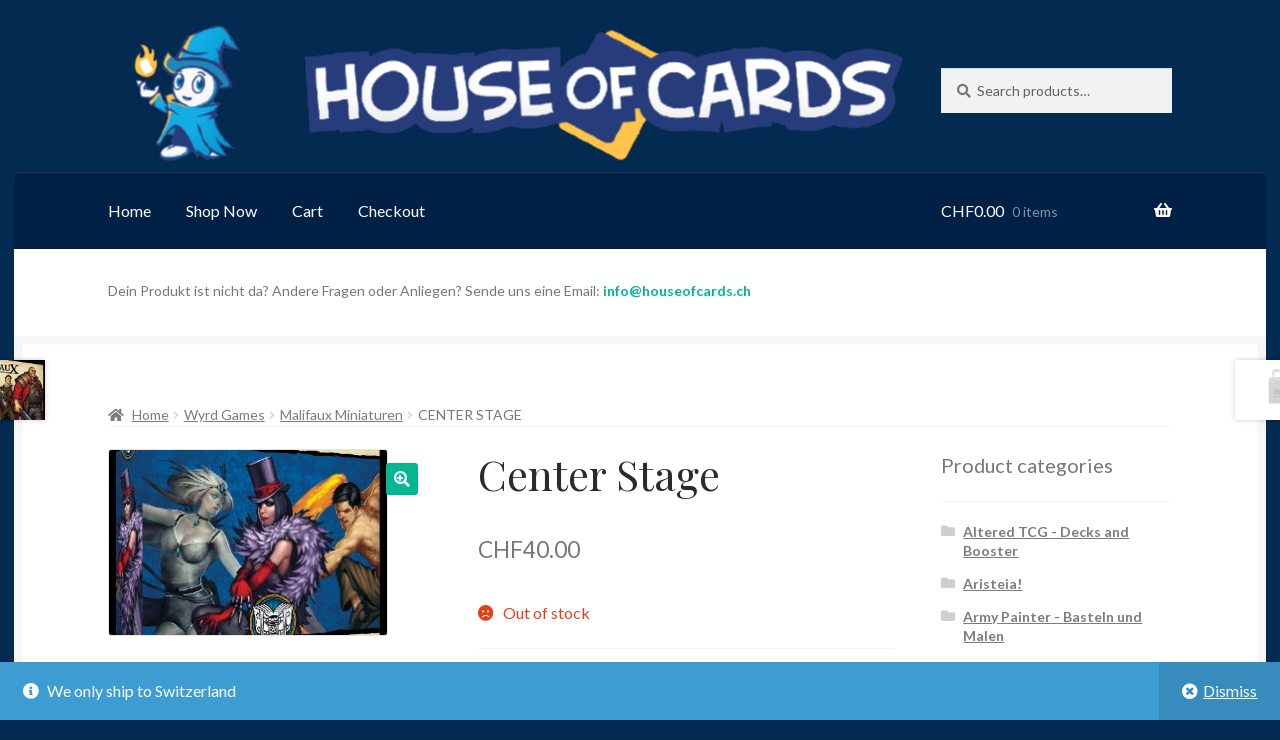

--- FILE ---
content_type: text/html; charset=UTF-8
request_url: https://shop.houseofcards.ch/product/center-stage/
body_size: 13190
content:
<!doctype html>
<html lang="en-US">
<head>
<meta charset="UTF-8">
<meta name="viewport" content="width=device-width, initial-scale=1, maximum-scale=2.0">
<link rel="profile" href="http://gmpg.org/xfn/11">
<link rel="pingback" href="https://shop.houseofcards.ch/xmlrpc.php">

<title>Center Stage</title>
<meta name='robots' content='max-image-preview:large' />
<link rel='dns-prefetch' href='//www.google.com' />
<link rel='dns-prefetch' href='//fonts.googleapis.com' />
<link rel='dns-prefetch' href='//s.w.org' />
<script>
window._wpemojiSettings = {"baseUrl":"https:\/\/s.w.org\/images\/core\/emoji\/14.0.0\/72x72\/","ext":".png","svgUrl":"https:\/\/s.w.org\/images\/core\/emoji\/14.0.0\/svg\/","svgExt":".svg","source":{"concatemoji":"https:\/\/shop.houseofcards.ch\/wp-includes\/js\/wp-emoji-release.min.js?ver=cb8b88d107773e761dfb68fc19c31e9a"}};
/*! This file is auto-generated */
!function(e,a,t){var n,r,o,i=a.createElement("canvas"),p=i.getContext&&i.getContext("2d");function s(e,t){var a=String.fromCharCode,e=(p.clearRect(0,0,i.width,i.height),p.fillText(a.apply(this,e),0,0),i.toDataURL());return p.clearRect(0,0,i.width,i.height),p.fillText(a.apply(this,t),0,0),e===i.toDataURL()}function c(e){var t=a.createElement("script");t.src=e,t.defer=t.type="text/javascript",a.getElementsByTagName("head")[0].appendChild(t)}for(o=Array("flag","emoji"),t.supports={everything:!0,everythingExceptFlag:!0},r=0;r<o.length;r++)t.supports[o[r]]=function(e){if(!p||!p.fillText)return!1;switch(p.textBaseline="top",p.font="600 32px Arial",e){case"flag":return s([127987,65039,8205,9895,65039],[127987,65039,8203,9895,65039])?!1:!s([55356,56826,55356,56819],[55356,56826,8203,55356,56819])&&!s([55356,57332,56128,56423,56128,56418,56128,56421,56128,56430,56128,56423,56128,56447],[55356,57332,8203,56128,56423,8203,56128,56418,8203,56128,56421,8203,56128,56430,8203,56128,56423,8203,56128,56447]);case"emoji":return!s([129777,127995,8205,129778,127999],[129777,127995,8203,129778,127999])}return!1}(o[r]),t.supports.everything=t.supports.everything&&t.supports[o[r]],"flag"!==o[r]&&(t.supports.everythingExceptFlag=t.supports.everythingExceptFlag&&t.supports[o[r]]);t.supports.everythingExceptFlag=t.supports.everythingExceptFlag&&!t.supports.flag,t.DOMReady=!1,t.readyCallback=function(){t.DOMReady=!0},t.supports.everything||(n=function(){t.readyCallback()},a.addEventListener?(a.addEventListener("DOMContentLoaded",n,!1),e.addEventListener("load",n,!1)):(e.attachEvent("onload",n),a.attachEvent("onreadystatechange",function(){"complete"===a.readyState&&t.readyCallback()})),(e=t.source||{}).concatemoji?c(e.concatemoji):e.wpemoji&&e.twemoji&&(c(e.twemoji),c(e.wpemoji)))}(window,document,window._wpemojiSettings);
</script>
<style>
img.wp-smiley,
img.emoji {
	display: inline !important;
	border: none !important;
	box-shadow: none !important;
	height: 1em !important;
	width: 1em !important;
	margin: 0 0.07em !important;
	vertical-align: -0.1em !important;
	background: none !important;
	padding: 0 !important;
}
</style>
	<link rel='stylesheet' id='wp-block-library-css'  href='https://shop.houseofcards.ch/wp-includes/css/dist/block-library/style.min.css?ver=cb8b88d107773e761dfb68fc19c31e9a' media='all' />
<style id='wp-block-library-theme-inline-css'>
.wp-block-audio figcaption{color:#555;font-size:13px;text-align:center}.is-dark-theme .wp-block-audio figcaption{color:hsla(0,0%,100%,.65)}.wp-block-code{border:1px solid #ccc;border-radius:4px;font-family:Menlo,Consolas,monaco,monospace;padding:.8em 1em}.wp-block-embed figcaption{color:#555;font-size:13px;text-align:center}.is-dark-theme .wp-block-embed figcaption{color:hsla(0,0%,100%,.65)}.blocks-gallery-caption{color:#555;font-size:13px;text-align:center}.is-dark-theme .blocks-gallery-caption{color:hsla(0,0%,100%,.65)}.wp-block-image figcaption{color:#555;font-size:13px;text-align:center}.is-dark-theme .wp-block-image figcaption{color:hsla(0,0%,100%,.65)}.wp-block-pullquote{border-top:4px solid;border-bottom:4px solid;margin-bottom:1.75em;color:currentColor}.wp-block-pullquote__citation,.wp-block-pullquote cite,.wp-block-pullquote footer{color:currentColor;text-transform:uppercase;font-size:.8125em;font-style:normal}.wp-block-quote{border-left:.25em solid;margin:0 0 1.75em;padding-left:1em}.wp-block-quote cite,.wp-block-quote footer{color:currentColor;font-size:.8125em;position:relative;font-style:normal}.wp-block-quote.has-text-align-right{border-left:none;border-right:.25em solid;padding-left:0;padding-right:1em}.wp-block-quote.has-text-align-center{border:none;padding-left:0}.wp-block-quote.is-large,.wp-block-quote.is-style-large,.wp-block-quote.is-style-plain{border:none}.wp-block-search .wp-block-search__label{font-weight:700}:where(.wp-block-group.has-background){padding:1.25em 2.375em}.wp-block-separator.has-css-opacity{opacity:.4}.wp-block-separator{border:none;border-bottom:2px solid;margin-left:auto;margin-right:auto}.wp-block-separator.has-alpha-channel-opacity{opacity:1}.wp-block-separator:not(.is-style-wide):not(.is-style-dots){width:100px}.wp-block-separator.has-background:not(.is-style-dots){border-bottom:none;height:1px}.wp-block-separator.has-background:not(.is-style-wide):not(.is-style-dots){height:2px}.wp-block-table thead{border-bottom:3px solid}.wp-block-table tfoot{border-top:3px solid}.wp-block-table td,.wp-block-table th{padding:.5em;border:1px solid;word-break:normal}.wp-block-table figcaption{color:#555;font-size:13px;text-align:center}.is-dark-theme .wp-block-table figcaption{color:hsla(0,0%,100%,.65)}.wp-block-video figcaption{color:#555;font-size:13px;text-align:center}.is-dark-theme .wp-block-video figcaption{color:hsla(0,0%,100%,.65)}.wp-block-template-part.has-background{padding:1.25em 2.375em;margin-top:0;margin-bottom:0}
</style>
<link rel='stylesheet' id='wc-blocks-vendors-style-css'  href='https://shop.houseofcards.ch/wp-content/plugins/woocommerce/packages/woocommerce-blocks/build/wc-blocks-vendors-style.css?ver=6.9.0' media='all' />
<link rel='stylesheet' id='wc-blocks-style-css'  href='https://shop.houseofcards.ch/wp-content/plugins/woocommerce/packages/woocommerce-blocks/build/wc-blocks-style.css?ver=6.9.0' media='all' />
<link rel='stylesheet' id='storefront-gutenberg-blocks-css'  href='https://shop.houseofcards.ch/wp-content/themes/storefront/assets/css/base/gutenberg-blocks.css?ver=2.5.6' media='all' />
<style id='storefront-gutenberg-blocks-inline-css'>

				.wp-block-button__link:not(.has-text-color) {
					color: #ffffff;
				}

				.wp-block-button__link:not(.has-text-color):hover,
				.wp-block-button__link:not(.has-text-color):focus,
				.wp-block-button__link:not(.has-text-color):active {
					color: #ffffff;
				}

				.wp-block-button__link:not(.has-background) {
					background-color: #01b793;
				}

				.wp-block-button__link:not(.has-background):hover,
				.wp-block-button__link:not(.has-background):focus,
				.wp-block-button__link:not(.has-background):active {
					border-color: #009e7a;
					background-color: #009e7a;
				}

				.wp-block-quote footer,
				.wp-block-quote cite,
				.wp-block-quote__citation {
					color: #777777;
				}

				.wp-block-pullquote cite,
				.wp-block-pullquote footer,
				.wp-block-pullquote__citation {
					color: #777777;
				}

				.wp-block-image figcaption {
					color: #777777;
				}

				.wp-block-separator.is-style-dots::before {
					color: #2b2b2b;
				}

				.wp-block-file a.wp-block-file__button {
					color: #ffffff;
					background-color: #01b793;
					border-color: #01b793;
				}

				.wp-block-file a.wp-block-file__button:hover,
				.wp-block-file a.wp-block-file__button:focus,
				.wp-block-file a.wp-block-file__button:active {
					color: #ffffff;
					background-color: #009e7a;
				}

				.wp-block-code,
				.wp-block-preformatted pre {
					color: #777777;
				}

				.wp-block-table:not( .has-background ):not( .is-style-stripes ) tbody tr:nth-child(2n) td {
					background-color: #01284e;
				}

				.wp-block-cover .wp-block-cover__inner-container h1,
				.wp-block-cover .wp-block-cover__inner-container h2,
				.wp-block-cover .wp-block-cover__inner-container h3,
				.wp-block-cover .wp-block-cover__inner-container h4,
				.wp-block-cover .wp-block-cover__inner-container h5,
				.wp-block-cover .wp-block-cover__inner-container h6 {
					color: #000000;
				}
			
</style>
<style id='global-styles-inline-css'>
body{--wp--preset--color--black: #000000;--wp--preset--color--cyan-bluish-gray: #abb8c3;--wp--preset--color--white: #ffffff;--wp--preset--color--pale-pink: #f78da7;--wp--preset--color--vivid-red: #cf2e2e;--wp--preset--color--luminous-vivid-orange: #ff6900;--wp--preset--color--luminous-vivid-amber: #fcb900;--wp--preset--color--light-green-cyan: #7bdcb5;--wp--preset--color--vivid-green-cyan: #00d084;--wp--preset--color--pale-cyan-blue: #8ed1fc;--wp--preset--color--vivid-cyan-blue: #0693e3;--wp--preset--color--vivid-purple: #9b51e0;--wp--preset--gradient--vivid-cyan-blue-to-vivid-purple: linear-gradient(135deg,rgba(6,147,227,1) 0%,rgb(155,81,224) 100%);--wp--preset--gradient--light-green-cyan-to-vivid-green-cyan: linear-gradient(135deg,rgb(122,220,180) 0%,rgb(0,208,130) 100%);--wp--preset--gradient--luminous-vivid-amber-to-luminous-vivid-orange: linear-gradient(135deg,rgba(252,185,0,1) 0%,rgba(255,105,0,1) 100%);--wp--preset--gradient--luminous-vivid-orange-to-vivid-red: linear-gradient(135deg,rgba(255,105,0,1) 0%,rgb(207,46,46) 100%);--wp--preset--gradient--very-light-gray-to-cyan-bluish-gray: linear-gradient(135deg,rgb(238,238,238) 0%,rgb(169,184,195) 100%);--wp--preset--gradient--cool-to-warm-spectrum: linear-gradient(135deg,rgb(74,234,220) 0%,rgb(151,120,209) 20%,rgb(207,42,186) 40%,rgb(238,44,130) 60%,rgb(251,105,98) 80%,rgb(254,248,76) 100%);--wp--preset--gradient--blush-light-purple: linear-gradient(135deg,rgb(255,206,236) 0%,rgb(152,150,240) 100%);--wp--preset--gradient--blush-bordeaux: linear-gradient(135deg,rgb(254,205,165) 0%,rgb(254,45,45) 50%,rgb(107,0,62) 100%);--wp--preset--gradient--luminous-dusk: linear-gradient(135deg,rgb(255,203,112) 0%,rgb(199,81,192) 50%,rgb(65,88,208) 100%);--wp--preset--gradient--pale-ocean: linear-gradient(135deg,rgb(255,245,203) 0%,rgb(182,227,212) 50%,rgb(51,167,181) 100%);--wp--preset--gradient--electric-grass: linear-gradient(135deg,rgb(202,248,128) 0%,rgb(113,206,126) 100%);--wp--preset--gradient--midnight: linear-gradient(135deg,rgb(2,3,129) 0%,rgb(40,116,252) 100%);--wp--preset--duotone--dark-grayscale: url('#wp-duotone-dark-grayscale');--wp--preset--duotone--grayscale: url('#wp-duotone-grayscale');--wp--preset--duotone--purple-yellow: url('#wp-duotone-purple-yellow');--wp--preset--duotone--blue-red: url('#wp-duotone-blue-red');--wp--preset--duotone--midnight: url('#wp-duotone-midnight');--wp--preset--duotone--magenta-yellow: url('#wp-duotone-magenta-yellow');--wp--preset--duotone--purple-green: url('#wp-duotone-purple-green');--wp--preset--duotone--blue-orange: url('#wp-duotone-blue-orange');--wp--preset--font-size--small: 14px;--wp--preset--font-size--medium: 23px;--wp--preset--font-size--large: 26px;--wp--preset--font-size--x-large: 42px;--wp--preset--font-size--normal: 16px;--wp--preset--font-size--huge: 37px;}.has-black-color{color: var(--wp--preset--color--black) !important;}.has-cyan-bluish-gray-color{color: var(--wp--preset--color--cyan-bluish-gray) !important;}.has-white-color{color: var(--wp--preset--color--white) !important;}.has-pale-pink-color{color: var(--wp--preset--color--pale-pink) !important;}.has-vivid-red-color{color: var(--wp--preset--color--vivid-red) !important;}.has-luminous-vivid-orange-color{color: var(--wp--preset--color--luminous-vivid-orange) !important;}.has-luminous-vivid-amber-color{color: var(--wp--preset--color--luminous-vivid-amber) !important;}.has-light-green-cyan-color{color: var(--wp--preset--color--light-green-cyan) !important;}.has-vivid-green-cyan-color{color: var(--wp--preset--color--vivid-green-cyan) !important;}.has-pale-cyan-blue-color{color: var(--wp--preset--color--pale-cyan-blue) !important;}.has-vivid-cyan-blue-color{color: var(--wp--preset--color--vivid-cyan-blue) !important;}.has-vivid-purple-color{color: var(--wp--preset--color--vivid-purple) !important;}.has-black-background-color{background-color: var(--wp--preset--color--black) !important;}.has-cyan-bluish-gray-background-color{background-color: var(--wp--preset--color--cyan-bluish-gray) !important;}.has-white-background-color{background-color: var(--wp--preset--color--white) !important;}.has-pale-pink-background-color{background-color: var(--wp--preset--color--pale-pink) !important;}.has-vivid-red-background-color{background-color: var(--wp--preset--color--vivid-red) !important;}.has-luminous-vivid-orange-background-color{background-color: var(--wp--preset--color--luminous-vivid-orange) !important;}.has-luminous-vivid-amber-background-color{background-color: var(--wp--preset--color--luminous-vivid-amber) !important;}.has-light-green-cyan-background-color{background-color: var(--wp--preset--color--light-green-cyan) !important;}.has-vivid-green-cyan-background-color{background-color: var(--wp--preset--color--vivid-green-cyan) !important;}.has-pale-cyan-blue-background-color{background-color: var(--wp--preset--color--pale-cyan-blue) !important;}.has-vivid-cyan-blue-background-color{background-color: var(--wp--preset--color--vivid-cyan-blue) !important;}.has-vivid-purple-background-color{background-color: var(--wp--preset--color--vivid-purple) !important;}.has-black-border-color{border-color: var(--wp--preset--color--black) !important;}.has-cyan-bluish-gray-border-color{border-color: var(--wp--preset--color--cyan-bluish-gray) !important;}.has-white-border-color{border-color: var(--wp--preset--color--white) !important;}.has-pale-pink-border-color{border-color: var(--wp--preset--color--pale-pink) !important;}.has-vivid-red-border-color{border-color: var(--wp--preset--color--vivid-red) !important;}.has-luminous-vivid-orange-border-color{border-color: var(--wp--preset--color--luminous-vivid-orange) !important;}.has-luminous-vivid-amber-border-color{border-color: var(--wp--preset--color--luminous-vivid-amber) !important;}.has-light-green-cyan-border-color{border-color: var(--wp--preset--color--light-green-cyan) !important;}.has-vivid-green-cyan-border-color{border-color: var(--wp--preset--color--vivid-green-cyan) !important;}.has-pale-cyan-blue-border-color{border-color: var(--wp--preset--color--pale-cyan-blue) !important;}.has-vivid-cyan-blue-border-color{border-color: var(--wp--preset--color--vivid-cyan-blue) !important;}.has-vivid-purple-border-color{border-color: var(--wp--preset--color--vivid-purple) !important;}.has-vivid-cyan-blue-to-vivid-purple-gradient-background{background: var(--wp--preset--gradient--vivid-cyan-blue-to-vivid-purple) !important;}.has-light-green-cyan-to-vivid-green-cyan-gradient-background{background: var(--wp--preset--gradient--light-green-cyan-to-vivid-green-cyan) !important;}.has-luminous-vivid-amber-to-luminous-vivid-orange-gradient-background{background: var(--wp--preset--gradient--luminous-vivid-amber-to-luminous-vivid-orange) !important;}.has-luminous-vivid-orange-to-vivid-red-gradient-background{background: var(--wp--preset--gradient--luminous-vivid-orange-to-vivid-red) !important;}.has-very-light-gray-to-cyan-bluish-gray-gradient-background{background: var(--wp--preset--gradient--very-light-gray-to-cyan-bluish-gray) !important;}.has-cool-to-warm-spectrum-gradient-background{background: var(--wp--preset--gradient--cool-to-warm-spectrum) !important;}.has-blush-light-purple-gradient-background{background: var(--wp--preset--gradient--blush-light-purple) !important;}.has-blush-bordeaux-gradient-background{background: var(--wp--preset--gradient--blush-bordeaux) !important;}.has-luminous-dusk-gradient-background{background: var(--wp--preset--gradient--luminous-dusk) !important;}.has-pale-ocean-gradient-background{background: var(--wp--preset--gradient--pale-ocean) !important;}.has-electric-grass-gradient-background{background: var(--wp--preset--gradient--electric-grass) !important;}.has-midnight-gradient-background{background: var(--wp--preset--gradient--midnight) !important;}.has-small-font-size{font-size: var(--wp--preset--font-size--small) !important;}.has-medium-font-size{font-size: var(--wp--preset--font-size--medium) !important;}.has-large-font-size{font-size: var(--wp--preset--font-size--large) !important;}.has-x-large-font-size{font-size: var(--wp--preset--font-size--x-large) !important;}
</style>
<link rel='stylesheet' id='photoswipe-css'  href='https://shop.houseofcards.ch/wp-content/plugins/woocommerce/assets/css/photoswipe/photoswipe.min.css?ver=6.3.1' media='all' />
<link rel='stylesheet' id='photoswipe-default-skin-css'  href='https://shop.houseofcards.ch/wp-content/plugins/woocommerce/assets/css/photoswipe/default-skin/default-skin.min.css?ver=6.3.1' media='all' />
<style id='woocommerce-inline-inline-css'>
.woocommerce form .form-row .required { visibility: visible; }
</style>
<link rel='stylesheet' id='storefront-style-css'  href='https://shop.houseofcards.ch/wp-content/themes/storefront/style.css?ver=cb8b88d107773e761dfb68fc19c31e9a' media='all' />
<style id='storefront-style-inline-css'>

			.main-navigation ul li a,
			.site-title a,
			ul.menu li a,
			.site-branding h1 a,
			button.menu-toggle,
			button.menu-toggle:hover,
			.handheld-navigation .dropdown-toggle {
				color: #ffffff;
			}

			button.menu-toggle,
			button.menu-toggle:hover {
				border-color: #ffffff;
			}

			.main-navigation ul li a:hover,
			.main-navigation ul li:hover > a,
			.site-title a:hover,
			.site-header ul.menu li.current-menu-item > a {
				color: #ffffff;
			}

			table:not( .has-background ) th {
				background-color: #002349;
			}

			table:not( .has-background ) tbody td {
				background-color: #01284e;
			}

			table:not( .has-background ) tbody tr:nth-child(2n) td,
			fieldset,
			fieldset legend {
				background-color: #00264c;
			}

			.site-header,
			.secondary-navigation ul ul,
			.main-navigation ul.menu > li.menu-item-has-children:after,
			.secondary-navigation ul.menu ul,
			.storefront-handheld-footer-bar,
			.storefront-handheld-footer-bar ul li > a,
			.storefront-handheld-footer-bar ul li.search .site-search,
			button.menu-toggle,
			button.menu-toggle:hover {
				background-color: #032a50;
			}

			p.site-description,
			.site-header,
			.storefront-handheld-footer-bar {
				color: #ffffff;
			}

			button.menu-toggle:after,
			button.menu-toggle:before,
			button.menu-toggle span:before {
				background-color: #ffffff;
			}

			h1, h2, h3, h4, h5, h6, .wc-block-grid__product-title {
				color: #2b2b2b;
			}

			.widget h1 {
				border-bottom-color: #2b2b2b;
			}

			body,
			.secondary-navigation a {
				color: #777777;
			}

			.widget-area .widget a,
			.hentry .entry-header .posted-on a,
			.hentry .entry-header .post-author a,
			.hentry .entry-header .post-comments a,
			.hentry .entry-header .byline a {
				color: #7c7c7c;
			}

			a {
				color: #01b793;
			}

			a:focus,
			button:focus,
			.button.alt:focus,
			input:focus,
			textarea:focus,
			input[type="button"]:focus,
			input[type="reset"]:focus,
			input[type="submit"]:focus,
			input[type="email"]:focus,
			input[type="tel"]:focus,
			input[type="url"]:focus,
			input[type="password"]:focus,
			input[type="search"]:focus {
				outline-color: #01b793;
			}

			button, input[type="button"], input[type="reset"], input[type="submit"], .button, .widget a.button {
				background-color: #01b793;
				border-color: #01b793;
				color: #ffffff;
			}

			button:hover, input[type="button"]:hover, input[type="reset"]:hover, input[type="submit"]:hover, .button:hover, .widget a.button:hover {
				background-color: #009e7a;
				border-color: #009e7a;
				color: #ffffff;
			}

			button.alt, input[type="button"].alt, input[type="reset"].alt, input[type="submit"].alt, .button.alt, .widget-area .widget a.button.alt {
				background-color: #01a076;
				border-color: #01a076;
				color: #ffffff;
			}

			button.alt:hover, input[type="button"].alt:hover, input[type="reset"].alt:hover, input[type="submit"].alt:hover, .button.alt:hover, .widget-area .widget a.button.alt:hover {
				background-color: #00875d;
				border-color: #00875d;
				color: #ffffff;
			}

			.pagination .page-numbers li .page-numbers.current {
				background-color: #001137;
				color: #6d6d6d;
			}

			#comments .comment-list .comment-content .comment-text {
				background-color: #002349;
			}

			.site-footer {
				background-color: #032a50;
				color: #777777;
			}

			.site-footer a:not(.button):not(.components-button) {
				color: #111111;
			}

			.site-footer .storefront-handheld-footer-bar a:not(.button):not(.components-button) {
				color: #ffffff;
			}

			.site-footer h1, .site-footer h2, .site-footer h3, .site-footer h4, .site-footer h5, .site-footer h6, .site-footer .widget .widget-title, .site-footer .widget .widgettitle {
				color: #2b2b2b;
			}

			.page-template-template-homepage.has-post-thumbnail .type-page.has-post-thumbnail .entry-title {
				color: #000000;
			}

			.page-template-template-homepage.has-post-thumbnail .type-page.has-post-thumbnail .entry-content {
				color: #000000;
			}

			@media screen and ( min-width: 768px ) {
				.secondary-navigation ul.menu a:hover {
					color: #ffffff;
				}

				.secondary-navigation ul.menu a {
					color: #ffffff;
				}

				.main-navigation ul.menu ul.sub-menu,
				.main-navigation ul.nav-menu ul.children {
					background-color: #001b41;
				}

				.site-header {
					border-bottom-color: #001b41;
				}
			}
</style>
<link rel='stylesheet' id='storefront-icons-css'  href='https://shop.houseofcards.ch/wp-content/themes/storefront/assets/css/base/icons.css?ver=2.5.6' media='all' />
<link rel='stylesheet' id='storefront-fonts-css'  href='https://fonts.googleapis.com/css?family=Source+Sans+Pro:400,300,300italic,400italic,600,700,900&#038;subset=latin%2Clatin-ext' media='all' />
<link rel='stylesheet' id='storefront-woocommerce-style-css'  href='https://shop.houseofcards.ch/wp-content/themes/storefront/assets/css/woocommerce/woocommerce.css?ver=2.5.6' media='all' />
<style id='storefront-woocommerce-style-inline-css'>

			a.cart-contents,
			.site-header-cart .widget_shopping_cart a {
				color: #ffffff;
			}

			a.cart-contents:hover,
			.site-header-cart .widget_shopping_cart a:hover,
			.site-header-cart:hover > li > a {
				color: #ffffff;
			}

			table.cart td.product-remove,
			table.cart td.actions {
				border-top-color: #032a50;
			}

			.storefront-handheld-footer-bar ul li.cart .count {
				background-color: #ffffff;
				color: #032a50;
				border-color: #032a50;
			}

			.woocommerce-tabs ul.tabs li.active a,
			ul.products li.product .price,
			.onsale,
			.wc-block-grid__product-onsale,
			.widget_search form:before,
			.widget_product_search form:before {
				color: #777777;
			}

			.woocommerce-breadcrumb a,
			a.woocommerce-review-link,
			.product_meta a {
				color: #7c7c7c;
			}

			.wc-block-grid__product-onsale,
			.onsale {
				border-color: #777777;
			}

			.star-rating span:before,
			.quantity .plus, .quantity .minus,
			p.stars a:hover:after,
			p.stars a:after,
			.star-rating span:before,
			#payment .payment_methods li input[type=radio]:first-child:checked+label:before {
				color: #01b793;
			}

			.widget_price_filter .ui-slider .ui-slider-range,
			.widget_price_filter .ui-slider .ui-slider-handle {
				background-color: #01b793;
			}

			.order_details {
				background-color: #002349;
			}

			.order_details > li {
				border-bottom: 1px dotted #000e34;
			}

			.order_details:before,
			.order_details:after {
				background: -webkit-linear-gradient(transparent 0,transparent 0),-webkit-linear-gradient(135deg,#002349 33.33%,transparent 33.33%),-webkit-linear-gradient(45deg,#002349 33.33%,transparent 33.33%)
			}

			#order_review {
				background-color: #032a50;
			}

			#payment .payment_methods > li .payment_box,
			#payment .place-order {
				background-color: #00254b;
			}

			#payment .payment_methods > li:not(.woocommerce-notice) {
				background-color: #002046;
			}

			#payment .payment_methods > li:not(.woocommerce-notice):hover {
				background-color: #001b41;
			}

			.woocommerce-pagination .page-numbers li .page-numbers.current {
				background-color: #001137;
				color: #6d6d6d;
			}

			.wc-block-grid__product-onsale,
			.onsale,
			.woocommerce-pagination .page-numbers li .page-numbers:not(.current) {
				color: #777777;
			}

			p.stars a:before,
			p.stars a:hover~a:before,
			p.stars.selected a.active~a:before {
				color: #777777;
			}

			p.stars.selected a.active:before,
			p.stars:hover a:before,
			p.stars.selected a:not(.active):before,
			p.stars.selected a.active:before {
				color: #01b793;
			}

			.single-product div.product .woocommerce-product-gallery .woocommerce-product-gallery__trigger {
				background-color: #01b793;
				color: #ffffff;
			}

			.single-product div.product .woocommerce-product-gallery .woocommerce-product-gallery__trigger:hover {
				background-color: #009e7a;
				border-color: #009e7a;
				color: #ffffff;
			}

			.button.added_to_cart:focus,
			.button.wc-forward:focus {
				outline-color: #01b793;
			}

			.added_to_cart,
			.site-header-cart .widget_shopping_cart a.button,
			.wc-block-grid__products .wc-block-grid__product .wp-block-button__link {
				background-color: #01b793;
				border-color: #01b793;
				color: #ffffff;
			}

			.added_to_cart:hover,
			.site-header-cart .widget_shopping_cart a.button:hover,
			.wc-block-grid__products .wc-block-grid__product .wp-block-button__link:hover {
				background-color: #009e7a;
				border-color: #009e7a;
				color: #ffffff;
			}

			.added_to_cart.alt, .added_to_cart, .widget a.button.checkout {
				background-color: #01a076;
				border-color: #01a076;
				color: #ffffff;
			}

			.added_to_cart.alt:hover, .added_to_cart:hover, .widget a.button.checkout:hover {
				background-color: #00875d;
				border-color: #00875d;
				color: #ffffff;
			}

			.button.loading {
				color: #01b793;
			}

			.button.loading:hover {
				background-color: #01b793;
			}

			.button.loading:after {
				color: #ffffff;
			}

			@media screen and ( min-width: 768px ) {
				.site-header-cart .widget_shopping_cart,
				.site-header .product_list_widget li .quantity {
					color: #ffffff;
				}

				.site-header-cart .widget_shopping_cart .buttons,
				.site-header-cart .widget_shopping_cart .total {
					background-color: #002046;
				}

				.site-header-cart .widget_shopping_cart {
					background-color: #001b41;
				}
			}
				.storefront-product-pagination a {
					color: #777777;
					background-color: #032a50;
				}
				.storefront-sticky-add-to-cart {
					color: #777777;
					background-color: #032a50;
				}

				.storefront-sticky-add-to-cart a:not(.button) {
					color: #ffffff;
				}
</style>
<link rel='stylesheet' id='storefront-child-style-css'  href='https://shop.houseofcards.ch/wp-content/themes/boutique/style.css?ver=2.0.17' media='all' />
<style id='storefront-child-style-inline-css'>

			.main-navigation ul.menu > li > ul,
			.main-navigation ul.menu ul,
			.site-header-cart .widget_shopping_cart {
				background: #002046;
			}

			table th {
				background-color: #f8f8f8;
			}

			table tbody td,
			table.wp-block-table:not( .is-style-stripes ) tbody tr:nth-child(2n) td {
				background-color: #fdfdfd;
			}

			table tbody tr:nth-child(2n) td,
			table.wp-block-table.is-style-stripes tbody tr:nth-child(2n) td {
				background-color: #fbfbfb;
			}

			#order_review, #payment .payment_methods li .payment_box,
			#payment .place-order {
				background-color: #fafafa;
			}

			#payment .payment_methods li,
			#payment .payment_methods li:hover {
				background-color: #fff;
			}

			@media screen and (min-width: 768px) {
				.boutique-primary-navigation,
				.main-navigation ul.menu ul,
				.main-navigation ul.nav-menu ul,
				.main-navigation .smm-mega-menu,
				.sticky-wrapper,
				.sd-sticky-navigation,
				.sd-sticky-navigation:before,
				.sd-sticky-navigation:after {
					background: #002046 !important;
				}
			}

			.main-navigation ul li.smm-active li ul.products li.product h3 {
				color: #ffffff;
			}
</style>
<link rel='stylesheet' id='lato-css'  href='//fonts.googleapis.com/css?family=Lato%3A400%2C700%2C400italic&#038;ver=cb8b88d107773e761dfb68fc19c31e9a' media='all' />
<link rel='stylesheet' id='playfair-display-css'  href='//fonts.googleapis.com/css?family=Playfair+Display%3A400%2C700%2C400italic%2C700italic&#038;ver=cb8b88d107773e761dfb68fc19c31e9a' media='all' />
<script src='https://shop.houseofcards.ch/wp-includes/js/jquery/jquery.min.js?ver=3.6.0' id='jquery-core-js'></script>
<script src='https://shop.houseofcards.ch/wp-includes/js/jquery/jquery-migrate.min.js?ver=3.3.2' id='jquery-migrate-js'></script>
<link rel="https://api.w.org/" href="https://shop.houseofcards.ch/wp-json/" /><link rel="alternate" type="application/json" href="https://shop.houseofcards.ch/wp-json/wp/v2/product/27514" /><link rel="canonical" href="https://shop.houseofcards.ch/product/center-stage/" />
<link rel='shortlink' href='https://shop.houseofcards.ch/?p=27514' />
<link rel="alternate" type="application/json+oembed" href="https://shop.houseofcards.ch/wp-json/oembed/1.0/embed?url=https%3A%2F%2Fshop.houseofcards.ch%2Fproduct%2Fcenter-stage%2F" />
<link rel="alternate" type="text/xml+oembed" href="https://shop.houseofcards.ch/wp-json/oembed/1.0/embed?url=https%3A%2F%2Fshop.houseofcards.ch%2Fproduct%2Fcenter-stage%2F&#038;format=xml" />
	<noscript><style>.woocommerce-product-gallery{ opacity: 1 !important; }</style></noscript>
	<style id="custom-background-css">
body.custom-background { background-color: #032a50; }
</style>
	<link rel="icon" href="https://shop.houseofcards.ch/wp-content/uploads/2022/08/cropped-9-32x32.png" sizes="32x32" />
<link rel="icon" href="https://shop.houseofcards.ch/wp-content/uploads/2022/08/cropped-9-192x192.png" sizes="192x192" />
<link rel="apple-touch-icon" href="https://shop.houseofcards.ch/wp-content/uploads/2022/08/cropped-9-180x180.png" />
<meta name="msapplication-TileImage" content="https://shop.houseofcards.ch/wp-content/uploads/2022/08/cropped-9-270x270.png" />
		<style id="wp-custom-css">
			.site-info {
    display: none;
}

.button 
{
	border-radius: 5px;
font-size:15px;
}		</style>
		</head>

<body class="product-template-default single single-product postid-27514 custom-background wp-embed-responsive theme-storefront woocommerce woocommerce-page woocommerce-demo-store woocommerce-no-js storefront-2-3 right-sidebar woocommerce-active">

<svg xmlns="http://www.w3.org/2000/svg" viewBox="0 0 0 0" width="0" height="0" focusable="false" role="none" style="visibility: hidden; position: absolute; left: -9999px; overflow: hidden;" ><defs><filter id="wp-duotone-dark-grayscale"><feColorMatrix color-interpolation-filters="sRGB" type="matrix" values=" .299 .587 .114 0 0 .299 .587 .114 0 0 .299 .587 .114 0 0 .299 .587 .114 0 0 " /><feComponentTransfer color-interpolation-filters="sRGB" ><feFuncR type="table" tableValues="0 0.49803921568627" /><feFuncG type="table" tableValues="0 0.49803921568627" /><feFuncB type="table" tableValues="0 0.49803921568627" /><feFuncA type="table" tableValues="1 1" /></feComponentTransfer><feComposite in2="SourceGraphic" operator="in" /></filter></defs></svg><svg xmlns="http://www.w3.org/2000/svg" viewBox="0 0 0 0" width="0" height="0" focusable="false" role="none" style="visibility: hidden; position: absolute; left: -9999px; overflow: hidden;" ><defs><filter id="wp-duotone-grayscale"><feColorMatrix color-interpolation-filters="sRGB" type="matrix" values=" .299 .587 .114 0 0 .299 .587 .114 0 0 .299 .587 .114 0 0 .299 .587 .114 0 0 " /><feComponentTransfer color-interpolation-filters="sRGB" ><feFuncR type="table" tableValues="0 1" /><feFuncG type="table" tableValues="0 1" /><feFuncB type="table" tableValues="0 1" /><feFuncA type="table" tableValues="1 1" /></feComponentTransfer><feComposite in2="SourceGraphic" operator="in" /></filter></defs></svg><svg xmlns="http://www.w3.org/2000/svg" viewBox="0 0 0 0" width="0" height="0" focusable="false" role="none" style="visibility: hidden; position: absolute; left: -9999px; overflow: hidden;" ><defs><filter id="wp-duotone-purple-yellow"><feColorMatrix color-interpolation-filters="sRGB" type="matrix" values=" .299 .587 .114 0 0 .299 .587 .114 0 0 .299 .587 .114 0 0 .299 .587 .114 0 0 " /><feComponentTransfer color-interpolation-filters="sRGB" ><feFuncR type="table" tableValues="0.54901960784314 0.98823529411765" /><feFuncG type="table" tableValues="0 1" /><feFuncB type="table" tableValues="0.71764705882353 0.25490196078431" /><feFuncA type="table" tableValues="1 1" /></feComponentTransfer><feComposite in2="SourceGraphic" operator="in" /></filter></defs></svg><svg xmlns="http://www.w3.org/2000/svg" viewBox="0 0 0 0" width="0" height="0" focusable="false" role="none" style="visibility: hidden; position: absolute; left: -9999px; overflow: hidden;" ><defs><filter id="wp-duotone-blue-red"><feColorMatrix color-interpolation-filters="sRGB" type="matrix" values=" .299 .587 .114 0 0 .299 .587 .114 0 0 .299 .587 .114 0 0 .299 .587 .114 0 0 " /><feComponentTransfer color-interpolation-filters="sRGB" ><feFuncR type="table" tableValues="0 1" /><feFuncG type="table" tableValues="0 0.27843137254902" /><feFuncB type="table" tableValues="0.5921568627451 0.27843137254902" /><feFuncA type="table" tableValues="1 1" /></feComponentTransfer><feComposite in2="SourceGraphic" operator="in" /></filter></defs></svg><svg xmlns="http://www.w3.org/2000/svg" viewBox="0 0 0 0" width="0" height="0" focusable="false" role="none" style="visibility: hidden; position: absolute; left: -9999px; overflow: hidden;" ><defs><filter id="wp-duotone-midnight"><feColorMatrix color-interpolation-filters="sRGB" type="matrix" values=" .299 .587 .114 0 0 .299 .587 .114 0 0 .299 .587 .114 0 0 .299 .587 .114 0 0 " /><feComponentTransfer color-interpolation-filters="sRGB" ><feFuncR type="table" tableValues="0 0" /><feFuncG type="table" tableValues="0 0.64705882352941" /><feFuncB type="table" tableValues="0 1" /><feFuncA type="table" tableValues="1 1" /></feComponentTransfer><feComposite in2="SourceGraphic" operator="in" /></filter></defs></svg><svg xmlns="http://www.w3.org/2000/svg" viewBox="0 0 0 0" width="0" height="0" focusable="false" role="none" style="visibility: hidden; position: absolute; left: -9999px; overflow: hidden;" ><defs><filter id="wp-duotone-magenta-yellow"><feColorMatrix color-interpolation-filters="sRGB" type="matrix" values=" .299 .587 .114 0 0 .299 .587 .114 0 0 .299 .587 .114 0 0 .299 .587 .114 0 0 " /><feComponentTransfer color-interpolation-filters="sRGB" ><feFuncR type="table" tableValues="0.78039215686275 1" /><feFuncG type="table" tableValues="0 0.94901960784314" /><feFuncB type="table" tableValues="0.35294117647059 0.47058823529412" /><feFuncA type="table" tableValues="1 1" /></feComponentTransfer><feComposite in2="SourceGraphic" operator="in" /></filter></defs></svg><svg xmlns="http://www.w3.org/2000/svg" viewBox="0 0 0 0" width="0" height="0" focusable="false" role="none" style="visibility: hidden; position: absolute; left: -9999px; overflow: hidden;" ><defs><filter id="wp-duotone-purple-green"><feColorMatrix color-interpolation-filters="sRGB" type="matrix" values=" .299 .587 .114 0 0 .299 .587 .114 0 0 .299 .587 .114 0 0 .299 .587 .114 0 0 " /><feComponentTransfer color-interpolation-filters="sRGB" ><feFuncR type="table" tableValues="0.65098039215686 0.40392156862745" /><feFuncG type="table" tableValues="0 1" /><feFuncB type="table" tableValues="0.44705882352941 0.4" /><feFuncA type="table" tableValues="1 1" /></feComponentTransfer><feComposite in2="SourceGraphic" operator="in" /></filter></defs></svg><svg xmlns="http://www.w3.org/2000/svg" viewBox="0 0 0 0" width="0" height="0" focusable="false" role="none" style="visibility: hidden; position: absolute; left: -9999px; overflow: hidden;" ><defs><filter id="wp-duotone-blue-orange"><feColorMatrix color-interpolation-filters="sRGB" type="matrix" values=" .299 .587 .114 0 0 .299 .587 .114 0 0 .299 .587 .114 0 0 .299 .587 .114 0 0 " /><feComponentTransfer color-interpolation-filters="sRGB" ><feFuncR type="table" tableValues="0.098039215686275 1" /><feFuncG type="table" tableValues="0 0.66274509803922" /><feFuncB type="table" tableValues="0.84705882352941 0.41960784313725" /><feFuncA type="table" tableValues="1 1" /></feComponentTransfer><feComposite in2="SourceGraphic" operator="in" /></filter></defs></svg>

<div id="page" class="hfeed site">
	
	<header id="masthead" class="site-header" role="banner" style="background-image: url(https://shop.houseofcards.ch/wp-content/uploads/2021/12/HC-logo-7.png); ">

		<div class="col-full">		<a class="skip-link screen-reader-text" href="#site-navigation">Skip to navigation</a>
		<a class="skip-link screen-reader-text" href="#content">Skip to content</a>
				<div class="site-branding">
			<div class="beta site-title"><a href="https://shop.houseofcards.ch/" rel="home"></a></div>		</div>
					<div class="site-search">
				<div class="widget woocommerce widget_product_search"><form role="search" method="get" class="woocommerce-product-search" action="https://shop.houseofcards.ch/">
	<label class="screen-reader-text" for="woocommerce-product-search-field-0">Search for:</label>
	<input type="search" id="woocommerce-product-search-field-0" class="search-field" placeholder="Search products&hellip;" value="" name="s" />
	<button type="submit" value="Search">Search</button>
	<input type="hidden" name="post_type" value="product" />
</form>
</div>			</div>
			</div><div class="storefront-primary-navigation"><div class="col-full"><section class="boutique-primary-navigation">		<nav id="site-navigation" class="main-navigation" role="navigation" aria-label="Primary Navigation">
		<button class="menu-toggle" aria-controls="site-navigation" aria-expanded="false"><span>Menu</span></button>
			<div class="primary-navigation"><ul id="menu-primary" class="menu"><li id="menu-item-25397" class="menu-item menu-item-type-post_type menu-item-object-page menu-item-home menu-item-25397"><a href="https://shop.houseofcards.ch/">Home</a></li>
<li id="menu-item-1150" class="menu-item menu-item-type-post_type menu-item-object-page current_page_parent menu-item-1150"><a href="https://shop.houseofcards.ch/shop/">Shop Now</a></li>
<li id="menu-item-1148" class="menu-item menu-item-type-post_type menu-item-object-page menu-item-1148"><a href="https://shop.houseofcards.ch/cart/">Cart</a></li>
<li id="menu-item-1149" class="menu-item menu-item-type-post_type menu-item-object-page menu-item-1149"><a href="https://shop.houseofcards.ch/checkout/">Checkout</a></li>
</ul></div><div class="menu"><ul>
<li ><a href="https://shop.houseofcards.ch/">Home</a></li><li class="page_item page-item-24336"><a href="https://shop.houseofcards.ch/agb/">AGB</a></li>
<li class="page_item page-item-6"><a href="https://shop.houseofcards.ch/cart/">Cart</a></li>
<li class="page_item page-item-7"><a href="https://shop.houseofcards.ch/checkout/">Checkout</a></li>
<li class="page_item page-item-24337"><a href="https://shop.houseofcards.ch/datenschutzerklarung/">Datenschutzerklärung</a></li>
<li class="page_item page-item-24348"><a href="https://shop.houseofcards.ch/impressum/">Impressum</a></li>
<li class="page_item page-item-24350"><a href="https://shop.houseofcards.ch/kontakt/">Kontakt</a></li>
<li class="page_item page-item-8"><a href="https://shop.houseofcards.ch/my-account/">My account</a></li>
<li class="page_item page-item-5 current_page_parent"><a href="https://shop.houseofcards.ch/shop/">Shop Now</a></li>
<li class="page_item page-item-24351"><a href="https://shop.houseofcards.ch/versandkosten-und-rucksendungen/">Versandkosten und Rücksendungen</a></li>
</ul></div>
		</nav><!-- #site-navigation -->
				<ul id="site-header-cart" class="site-header-cart menu">
			<li class="">
							<a class="cart-contents" href="https://shop.houseofcards.ch/cart/" title="View your shopping cart">
								<span class="woocommerce-Price-amount amount"><span class="woocommerce-Price-currencySymbol">&#067;&#072;&#070;</span>0.00</span> <span class="count">0 items</span>
			</a>
					</li>
			<li>
				<div class="widget woocommerce widget_shopping_cart"><div class="widget_shopping_cart_content"></div></div>			</li>
		</ul>
			</section></div></div>
	</header><!-- #masthead -->

			<div class="header-widget-region" role="complementary">
			<div class="col-full">
				<div id="text-6" class="widget widget_text">			<div class="textwidget"><p>Dein Produkt ist nicht da? Andere Fragen oder Anliegen? Sende uns eine Email: <strong><a href="mailto:info@houseofcards.ch" target="_blank" rel="noopener noreferrer">info@houseofcards.ch</a></strong></p>
</div>
		</div>			</div>
		</div>
			
	<div id="content" class="site-content" tabindex="-1">
		<div class="col-full">

		<nav class="woocommerce-breadcrumb"><a href="https://shop.houseofcards.ch">Home</a><span class="breadcrumb-separator"> / </span><a href="https://shop.houseofcards.ch/product-category/wyrd-games/">Wyrd Games</a><span class="breadcrumb-separator"> / </span><a href="https://shop.houseofcards.ch/product-category/wyrd-games/malifaux-miniaturen/">Malifaux Miniaturen</a><span class="breadcrumb-separator"> / </span>Center Stage</nav><div class="woocommerce"></div>
			<div id="primary" class="content-area">
			<main id="main" class="site-main" role="main">
		
					
			<div class="woocommerce-notices-wrapper"></div><div id="product-27514" class="product type-product post-27514 status-publish first outofstock product_cat-malifaux-miniaturen has-post-thumbnail taxable shipping-taxable purchasable product-type-simple">

	<div class="woocommerce-product-gallery woocommerce-product-gallery--with-images woocommerce-product-gallery--columns-4 images" data-columns="4" style="opacity: 0; transition: opacity .25s ease-in-out;">
	<figure class="woocommerce-product-gallery__wrapper">
		<div data-thumb="https://shop.houseofcards.ch/wp-content/uploads/2022/11/6782b0e1-635a-4d39-a06f-fea5541d2ae4-100x100.jpg" data-thumb-alt="" class="woocommerce-product-gallery__image"><a href="https://shop.houseofcards.ch/wp-content/uploads/2022/11/6782b0e1-635a-4d39-a06f-fea5541d2ae4.jpg"><img width="280" height="186" src="https://shop.houseofcards.ch/wp-content/uploads/2022/11/6782b0e1-635a-4d39-a06f-fea5541d2ae4.jpg" class="wp-post-image" alt="" loading="lazy" title="Center Stage" data-caption="" data-src="https://shop.houseofcards.ch/wp-content/uploads/2022/11/6782b0e1-635a-4d39-a06f-fea5541d2ae4.jpg" data-large_image="https://shop.houseofcards.ch/wp-content/uploads/2022/11/6782b0e1-635a-4d39-a06f-fea5541d2ae4.jpg" data-large_image_width="280" data-large_image_height="186" srcset="https://shop.houseofcards.ch/wp-content/uploads/2022/11/6782b0e1-635a-4d39-a06f-fea5541d2ae4.jpg 280w, https://shop.houseofcards.ch/wp-content/uploads/2022/11/6782b0e1-635a-4d39-a06f-fea5541d2ae4-150x100.jpg 150w" sizes="(max-width: 280px) 100vw, 280px" /></a></div>	</figure>
</div>

	<div class="summary entry-summary">
		<h1 class="product_title entry-title">Center Stage</h1><p class="price"><span class="woocommerce-Price-amount amount"><bdi><span class="woocommerce-Price-currencySymbol">&#67;&#72;&#70;</span>40.00</bdi></span></p>
<p class="stock out-of-stock">Out of stock</p>
<div class="product_meta">

	
	
		<span class="sku_wrapper">SKU: <span class="sku">WYR23304</span></span>

	
	<span class="posted_in">Category: <a href="https://shop.houseofcards.ch/product-category/wyrd-games/malifaux-miniaturen/" rel="tag">Malifaux Miniaturen</a></span>
	
	
</div>
	</div>

	
	<section class="related products">

					<h2>Related products</h2>
				
		<ul class="products columns-3">

			
					<li class="product type-product post-26581 status-publish first outofstock product_cat-malifaux-miniaturen has-post-thumbnail taxable shipping-taxable purchasable product-type-simple">
	<a href="https://shop.houseofcards.ch/product/alt-vanessa/" class="woocommerce-LoopProduct-link woocommerce-loop-product__link"><img width="280" height="186" src="https://shop.houseofcards.ch/wp-content/uploads/2023/02/58896acc-4315-49aa-9331-1c878813a031.jpg" class="attachment-woocommerce_thumbnail size-woocommerce_thumbnail" alt="" loading="lazy" srcset="https://shop.houseofcards.ch/wp-content/uploads/2023/02/58896acc-4315-49aa-9331-1c878813a031.jpg 280w, https://shop.houseofcards.ch/wp-content/uploads/2023/02/58896acc-4315-49aa-9331-1c878813a031-150x100.jpg 150w" sizes="(max-width: 280px) 100vw, 280px" /><h2 class="woocommerce-loop-product__title">Alt Vanessa</h2>
	<span class="price"><span class="woocommerce-Price-amount amount"><bdi><span class="woocommerce-Price-currencySymbol">&#67;&#72;&#70;</span>15.00</bdi></span></span>
</a><a href="https://shop.houseofcards.ch/product/alt-vanessa/" data-quantity="1" class="button product_type_simple" data-product_id="26581" data-product_sku="WYR23527" aria-label="Read more about &ldquo;Alt Vanessa&rdquo;" rel="nofollow">Read more</a></li>

			
					<li class="product type-product post-26387 status-publish outofstock product_cat-malifaux-miniaturen has-post-thumbnail taxable shipping-taxable purchasable product-type-simple">
	<a href="https://shop.houseofcards.ch/product/euripides-core-box/" class="woocommerce-LoopProduct-link woocommerce-loop-product__link"><img width="280" height="186" src="https://shop.houseofcards.ch/wp-content/uploads/2022/02/c3926121-f4d4-4700-8e9b-fa869676ef2c-10.jpg" class="attachment-woocommerce_thumbnail size-woocommerce_thumbnail" alt="" loading="lazy" srcset="https://shop.houseofcards.ch/wp-content/uploads/2022/02/c3926121-f4d4-4700-8e9b-fa869676ef2c-10.jpg 280w, https://shop.houseofcards.ch/wp-content/uploads/2022/02/c3926121-f4d4-4700-8e9b-fa869676ef2c-10-150x100.jpg 150w" sizes="(max-width: 280px) 100vw, 280px" /><h2 class="woocommerce-loop-product__title">Euripides Core Box</h2>
	<span class="price"><span class="woocommerce-Price-amount amount"><bdi><span class="woocommerce-Price-currencySymbol">&#67;&#72;&#70;</span>65.00</bdi></span></span>
</a><a href="https://shop.houseofcards.ch/product/euripides-core-box/" data-quantity="1" class="button product_type_simple" data-product_id="26387" data-product_sku="WYR23410" aria-label="Read more about &ldquo;Euripides Core Box&rdquo;" rel="nofollow">Read more</a></li>

			
					<li class="product type-product post-26513 status-publish last outofstock product_cat-malifaux-miniaturen has-post-thumbnail taxable shipping-taxable purchasable product-type-simple">
	<a href="https://shop.houseofcards.ch/product/malifaux-3rd-edition-between-the-ley-lines-en/" class="woocommerce-LoopProduct-link woocommerce-loop-product__link"><img width="280" height="186" src="https://shop.houseofcards.ch/wp-content/uploads/2023/07/9351d38a-0ca6-4b89-8e94-bd363d5ed0c8-1.jpg" class="attachment-woocommerce_thumbnail size-woocommerce_thumbnail" alt="" loading="lazy" srcset="https://shop.houseofcards.ch/wp-content/uploads/2023/07/9351d38a-0ca6-4b89-8e94-bd363d5ed0c8-1.jpg 280w, https://shop.houseofcards.ch/wp-content/uploads/2023/07/9351d38a-0ca6-4b89-8e94-bd363d5ed0c8-1-150x100.jpg 150w" sizes="(max-width: 280px) 100vw, 280px" /><h2 class="woocommerce-loop-product__title">Malifaux 3rd Edition &#8211; Between the Ley-Lines &#8211; EN</h2>
	<span class="price"><span class="woocommerce-Price-amount amount"><bdi><span class="woocommerce-Price-currencySymbol">&#67;&#72;&#70;</span>45.00</bdi></span></span>
</a><a href="https://shop.houseofcards.ch/product/malifaux-3rd-edition-between-the-ley-lines-en/" data-quantity="1" class="button product_type_simple" data-product_id="26513" data-product_sku="WYR23505" aria-label="Read more about &ldquo;Malifaux 3rd Edition - Between the Ley-Lines - EN&rdquo;" rel="nofollow">Read more</a></li>

			
		</ul>

	</section>
			<nav class="storefront-product-pagination" aria-label="More products">
							<a href="https://shop.houseofcards.ch/product/dashel-core-box/" rel="prev">
					<img width="280" height="186" src="https://shop.houseofcards.ch/wp-content/uploads/2022/02/2bcf6f7b-b7c1-47b2-92e5-bf94f249a744-2.jpg" class="attachment-woocommerce_thumbnail size-woocommerce_thumbnail" alt="" loading="lazy" />					<span class="storefront-product-pagination__title">Dashel Core Box</span>
				</a>
			
							<a href="https://shop.houseofcards.ch/product/malifaux-3rd-edition-dirty-work-en/" rel="next">
					<img width="300" height="200" src="https://shop.houseofcards.ch/wp-content/uploads/2022/02/bag-642.jpg" class="attachment-woocommerce_thumbnail size-woocommerce_thumbnail" alt="Placeholder" loading="lazy" />					<span class="storefront-product-pagination__title">Malifaux 3rd Edition - Dirty Work - EN</span>
				</a>
					</nav><!-- .storefront-product-pagination -->
		</div>


		
				</main><!-- #main -->
		</div><!-- #primary -->

		
<div id="secondary" class="widget-area" role="complementary">
	<div id="woocommerce_product_categories-2" class="widget woocommerce widget_product_categories"><span class="gamma widget-title">Product categories</span><ul class="product-categories"><li class="cat-item cat-item-2180"><a href="https://shop.houseofcards.ch/product-category/equinox/altered-decks-and-booster/">Altered TCG - Decks and Booster</a></li>
<li class="cat-item cat-item-1166"><a href="https://shop.houseofcards.ch/product-category/corvus-belli/aristeia/">Aristeia!</a></li>
<li class="cat-item cat-item-1111"><a href="https://shop.houseofcards.ch/product-category/army-painter/army-painter-basteln-und-malen/">Army Painter - Basteln und Malen</a></li>
<li class="cat-item cat-item-1112"><a href="https://shop.houseofcards.ch/product-category/army-painter/army-painter-farbe/">Army Painter - Farbe</a></li>
<li class="cat-item cat-item-1133"><a href="https://shop.houseofcards.ch/product-category/bandai/digimon-tcg/">Digimon TCG</a></li>
<li class="cat-item cat-item-1960"><a href="https://shop.houseofcards.ch/product-category/ravensburger/lorcana-tcg/">Disney Lorcana</a></li>
<li class="cat-item cat-item-1158"><a href="https://shop.houseofcards.ch/product-category/arcane-tinmen/dragon-shield-binder/">Dragon Shield Binder</a></li>
<li class="cat-item cat-item-1155"><a href="https://shop.houseofcards.ch/product-category/arcane-tinmen/dragon-shield-board-game-sleeves/">Dragon Shield Board Game Sleeves</a></li>
<li class="cat-item cat-item-1159"><a href="https://shop.houseofcards.ch/product-category/arcane-tinmen/dragon-shield-small-sleeves/">Dragon Shield Small Sleeves</a></li>
<li class="cat-item cat-item-1154"><a href="https://shop.houseofcards.ch/product-category/arcane-tinmen/dragon-shield-standard-sleeves/">Dragon Shield Standard Sleeves</a></li>
<li class="cat-item cat-item-2268"><a href="https://shop.houseofcards.ch/product-category/enhance/backpack/">Enhance Backpack</a></li>
<li class="cat-item cat-item-2274"><a href="https://shop.houseofcards.ch/product-category/enhance/dice-dice-tray-dice-case/">Enhance Dice Tray&amp;Case</a></li>
<li class="cat-item cat-item-1084"><a href="https://shop.houseofcards.ch/product-category/gamegenic/gamegenic-standard-size-sleeves/">Gamegenic Accessories</a></li>
<li class="cat-item cat-item-1806"><a href="https://shop.houseofcards.ch/product-category/gesellschaftsspiele-gesellschaftsspiele/">Gesellschaftsspiele</a></li>
<li class="cat-item cat-item-1148 current-cat"><a href="https://shop.houseofcards.ch/product-category/wyrd-games/malifaux-miniaturen/">Malifaux Miniaturen</a></li>
<li class="cat-item cat-item-1152"><a href="https://shop.houseofcards.ch/product-category/wyrd-games/malifaux-zubehor/">Malifaux Zubehör</a></li>
<li class="cat-item cat-item-2255"><a href="https://shop.houseofcards.ch/product-category/magic-the-gathering/mtg-aktuell-innistrad-remastered/">MtG Aktuell: Avatar: the Last Airbender</a></li>
<li class="cat-item cat-item-1542"><a href="https://shop.houseofcards.ch/product-category/magic-the-gathering/foundations/">MtG Aktuell: Marvel's Spider-Man</a></li>
<li class="cat-item cat-item-1123"><a href="https://shop.houseofcards.ch/product-category/magic-the-gathering/mtg-altere-sets/">MtG ältere Sets</a></li>
<li class="cat-item cat-item-1121"><a href="https://shop.houseofcards.ch/product-category/magic-the-gathering/mtg-books/">MtG Books and more</a></li>
<li class="cat-item cat-item-1115"><a href="https://shop.houseofcards.ch/product-category/magic-the-gathering/mtg-commander/">MtG Commander</a></li>
<li class="cat-item cat-item-1117"><a href="https://shop.houseofcards.ch/product-category/magic-the-gathering/mtg-decks-und-spezialboxen/">MtG Decks und Spezialboxen</a></li>
<li class="cat-item cat-item-1122"><a href="https://shop.houseofcards.ch/product-category/magic-the-gathering/mtg-standard-sets/">MtG Standard Sets</a></li>
<li class="cat-item cat-item-1739"><a href="https://shop.houseofcards.ch/product-category/bandai/one-piece-card-game/">One Piece Card Game</a></li>
<li class="cat-item cat-item-1091"><a href="https://shop.houseofcards.ch/product-category/the-pokemon-company/pokemon-tcg/">Pokémon TCG</a></li>
<li class="cat-item cat-item-2305"><a href="https://shop.houseofcards.ch/product-category/riot-games/riftbound-tcg/">Riftbound TCG</a></li>
<li class="cat-item cat-item-1149"><a href="https://shop.houseofcards.ch/product-category/wyrd-games/the-other-side-zubehor/">The Other Side Zubehör</a></li>
<li class="cat-item cat-item-1150"><a href="https://shop.houseofcards.ch/product-category/wyrd-games/through-the-breach/">Through the Breach</a></li>
<li class="cat-item cat-item-1132"><a href="https://shop.houseofcards.ch/product-category/ultimate-guard/ultimate-guard-deckbox-und-arkhive/">Ultimate Guard Accessories</a></li>
<li class="cat-item cat-item-1073"><a href="https://shop.houseofcards.ch/product-category/ultra-pro/ultra-pro-binders-und-albums/">Ultra Pro Accessories</a></li>
<li class="cat-item cat-item-2303"><a href="https://shop.houseofcards.ch/product-category/wyrd-games/vagrantsong/">Vagrantsong</a></li>
<li class="cat-item cat-item-1163"><a href="https://shop.houseofcards.ch/product-category/q-workshop/wurfel/">Würfel</a></li>
<li class="cat-item cat-item-1026 current-cat-parent"><a href="https://shop.houseofcards.ch/product-category/wyrd-games/">Wyrd Games</a></li>
<li class="cat-item cat-item-1048"><a href="https://shop.houseofcards.ch/product-category/konami/yu-gi-oh-boosters-und-displays/">Yu-Gi-Oh! Boosters und Displays</a></li>
<li class="cat-item cat-item-1044"><a href="https://shop.houseofcards.ch/product-category/konami/yu-gi-oh-decks-und-spezialboxen/">Yu-Gi-Oh! Decks und Spezialboxen</a></li>
<li class="cat-item cat-item-1043"><a href="https://shop.houseofcards.ch/product-category/konami/yu-gi-oh-merchandise/">Yu-Gi-Oh! Merchandise</a></li>
<li class="cat-item cat-item-1045"><a href="https://shop.houseofcards.ch/product-category/konami/yu-gi-oh-zubehor/">Yu-Gi-Oh! Zubehör</a></li>
</ul></div></div><!-- #secondary -->

	

		</div><!-- .col-full -->
	</div><!-- #content -->

	
	<footer id="colophon" class="site-footer" role="contentinfo">
		<div class="col-full">

							<div class="footer-widgets row-1 col-4 fix">
									<div class="block footer-widget-1">
						<div id="text-3" class="widget widget_text"><span class="gamma widget-title">Kundendienst</span>			<div class="textwidget"><p><a href="https://shop.houseofcards.ch/impressum/"><strong>Impressum</strong></a><br />
<a href="https://shop.houseofcards.ch/agb/"><strong>AGB</strong></a><br />
<a href="https://shop.houseofcards.ch/datenschutzerklarung/"><strong>Datenschutzerklärung</strong></a><br />
<a href="https://shop.houseofcards.ch/versandkosten-und-rucksendungen/"><strong>Versandkosten und Rücksendungen</strong></a><br />
<a href="https://shop.houseofcards.ch/kontakt/"><strong>Kontakt</strong></a></p>
</div>
		</div>					</div>
											<div class="block footer-widget-2">
						<div id="nav_menu-3" class="widget widget_nav_menu"><span class="gamma widget-title">Quick Links</span><div class="menu-primary-container"><ul id="menu-primary-1" class="menu"><li class="menu-item menu-item-type-post_type menu-item-object-page menu-item-home menu-item-25397"><a href="https://shop.houseofcards.ch/">Home</a></li>
<li class="menu-item menu-item-type-post_type menu-item-object-page current_page_parent menu-item-1150"><a href="https://shop.houseofcards.ch/shop/">Shop Now</a></li>
<li class="menu-item menu-item-type-post_type menu-item-object-page menu-item-1148"><a href="https://shop.houseofcards.ch/cart/">Cart</a></li>
<li class="menu-item menu-item-type-post_type menu-item-object-page menu-item-1149"><a href="https://shop.houseofcards.ch/checkout/">Checkout</a></li>
</ul></div></div>					</div>
											<div class="block footer-widget-3">
						<div id="woocommerce_products-3" class="widget woocommerce widget_products"><span class="gamma widget-title">Latest Products</span><ul class="product_list_widget"><li>
	
	<a href="https://shop.houseofcards.ch/product/commander-collection-green-wpn-regular-exclusive/">
		<img width="300" height="200" src="https://shop.houseofcards.ch/wp-content/uploads/2020/06/bag.jpg" class="attachment-woocommerce_thumbnail size-woocommerce_thumbnail" alt="" loading="lazy" srcset="https://shop.houseofcards.ch/wp-content/uploads/2020/06/bag.jpg 300w, https://shop.houseofcards.ch/wp-content/uploads/2020/06/bag-150x100.jpg 150w" sizes="(max-width: 300px) 100vw, 300px" />		<span class="product-title">Commander Collection: Green WPN Regular Exclusive</span>
	</a>

				
	<span class="woocommerce-Price-amount amount"><bdi><span class="woocommerce-Price-currencySymbol">&#67;&#72;&#70;</span>59.90</bdi></span>
	</li>
<li>
	
	<a href="https://shop.houseofcards.ch/product/perfect-fit-inner-sleeves-thick-inner-clear-100-sleeves/">
		<img width="280" height="186" src="https://shop.houseofcards.ch/wp-content/uploads/2025/11/fd95ba47-3e91-401b-ad36-06eb7dd7b3f5.jpg" class="attachment-woocommerce_thumbnail size-woocommerce_thumbnail" alt="" loading="lazy" srcset="https://shop.houseofcards.ch/wp-content/uploads/2025/11/fd95ba47-3e91-401b-ad36-06eb7dd7b3f5.jpg 280w, https://shop.houseofcards.ch/wp-content/uploads/2025/11/fd95ba47-3e91-401b-ad36-06eb7dd7b3f5-150x100.jpg 150w" sizes="(max-width: 280px) 100vw, 280px" />		<span class="product-title">Perfect fit - Inner Sleeves - Thick Inner Clear (100 Sleeves)</span>
	</a>

				
	<span class="woocommerce-Price-amount amount"><bdi><span class="woocommerce-Price-currencySymbol">&#67;&#72;&#70;</span>6.90</bdi></span>
	</li>
<li>
	
	<a href="https://shop.houseofcards.ch/product/squire-plus-100-xl/">
		<img width="280" height="186" src="https://shop.houseofcards.ch/wp-content/uploads/2026/01/01014aec-897c-41bb-a2ff-daa7b412b7da-2.jpg" class="attachment-woocommerce_thumbnail size-woocommerce_thumbnail" alt="" loading="lazy" srcset="https://shop.houseofcards.ch/wp-content/uploads/2026/01/01014aec-897c-41bb-a2ff-daa7b412b7da-2.jpg 280w, https://shop.houseofcards.ch/wp-content/uploads/2026/01/01014aec-897c-41bb-a2ff-daa7b412b7da-2-150x100.jpg 150w" sizes="(max-width: 280px) 100vw, 280px" />		<span class="product-title">Squire PLUS 100+ XL</span>
	</a>

				
	<span class="woocommerce-Price-amount amount"><bdi><span class="woocommerce-Price-currencySymbol">&#67;&#72;&#70;</span>24.90</bdi></span>
	</li>
</ul></div>					</div>
											<div class="block footer-widget-4">
						<div id="text-4" class="widget widget_text"><span class="gamma widget-title">Contact</span>			<div class="textwidget"><p style="font-weight: 400;">House of Cards<br />
Landhausweg 13<br />
3007 Bern<br />
+4131 372 17 17<br />
<a href="mailto:info@houseofcards.ch">info@houseofcards.ch</a></p>
</div>
		</div>					</div>
									</div><!-- .footer-widgets.row-1 -->
						<div class="site-info">
			&copy;  2026
							<br />
				<a href="https://woocommerce.com" target="_blank" title="WooCommerce - The Best eCommerce Platform for WordPress" rel="noreferrer">Built with Storefront &amp; WooCommerce</a>.					</div><!-- .site-info -->
				<div class="storefront-handheld-footer-bar">
			<ul class="columns-3">
									<li class="my-account">
						<a href="https://shop.houseofcards.ch/my-account/">My Account</a>					</li>
									<li class="search">
						<a href="">Search</a>			<div class="site-search">
				<div class="widget woocommerce widget_product_search"><form role="search" method="get" class="woocommerce-product-search" action="https://shop.houseofcards.ch/">
	<label class="screen-reader-text" for="woocommerce-product-search-field-1">Search for:</label>
	<input type="search" id="woocommerce-product-search-field-1" class="search-field" placeholder="Search products&hellip;" value="" name="s" />
	<button type="submit" value="Search">Search</button>
	<input type="hidden" name="post_type" value="product" />
</form>
</div>			</div>
								</li>
									<li class="cart">
									<a class="footer-cart-contents" href="https://shop.houseofcards.ch/cart/" title="View your shopping cart">
				<span class="count">0</span>
			</a>
							</li>
							</ul>
		</div>
		
		</div><!-- .col-full -->
	</footer><!-- #colophon -->

	
</div><!-- #page -->

<p class="woocommerce-store-notice demo_store" data-notice-id="469facd7ada9fa1fbf0d095930cad26b" style="display:none;">We only ship to Switzerland <a href="#" class="woocommerce-store-notice__dismiss-link">Dismiss</a></p><script type="application/ld+json">{"@context":"https:\/\/schema.org\/","@graph":[{"@context":"https:\/\/schema.org\/","@type":"BreadcrumbList","itemListElement":[{"@type":"ListItem","position":1,"item":{"name":"Home","@id":"https:\/\/shop.houseofcards.ch"}},{"@type":"ListItem","position":2,"item":{"name":"Wyrd Games","@id":"https:\/\/shop.houseofcards.ch\/product-category\/wyrd-games\/"}},{"@type":"ListItem","position":3,"item":{"name":"Malifaux Miniaturen","@id":"https:\/\/shop.houseofcards.ch\/product-category\/wyrd-games\/malifaux-miniaturen\/"}},{"@type":"ListItem","position":4,"item":{"name":"Center Stage","@id":"https:\/\/shop.houseofcards.ch\/product\/center-stage\/"}}]},{"@context":"https:\/\/schema.org\/","@type":"Product","@id":"https:\/\/shop.houseofcards.ch\/product\/center-stage\/#product","name":"Center Stage","url":"https:\/\/shop.houseofcards.ch\/product\/center-stage\/","description":"","image":"https:\/\/shop.houseofcards.ch\/wp-content\/uploads\/2022\/11\/6782b0e1-635a-4d39-a06f-fea5541d2ae4.jpg","sku":"WYR23304","offers":[{"@type":"Offer","price":"40.00","priceValidUntil":"2027-12-31","priceSpecification":{"price":"40.00","priceCurrency":"CHF","valueAddedTaxIncluded":"true"},"priceCurrency":"CHF","availability":"http:\/\/schema.org\/OutOfStock","url":"https:\/\/shop.houseofcards.ch\/product\/center-stage\/","seller":{"@type":"Organization","name":"","url":"https:\/\/shop.houseofcards.ch"}}]}]}</script>
<div class="pswp" tabindex="-1" role="dialog" aria-hidden="true">
	<div class="pswp__bg"></div>
	<div class="pswp__scroll-wrap">
		<div class="pswp__container">
			<div class="pswp__item"></div>
			<div class="pswp__item"></div>
			<div class="pswp__item"></div>
		</div>
		<div class="pswp__ui pswp__ui--hidden">
			<div class="pswp__top-bar">
				<div class="pswp__counter"></div>
				<button class="pswp__button pswp__button--close" aria-label="Close (Esc)"></button>
				<button class="pswp__button pswp__button--share" aria-label="Share"></button>
				<button class="pswp__button pswp__button--fs" aria-label="Toggle fullscreen"></button>
				<button class="pswp__button pswp__button--zoom" aria-label="Zoom in/out"></button>
				<div class="pswp__preloader">
					<div class="pswp__preloader__icn">
						<div class="pswp__preloader__cut">
							<div class="pswp__preloader__donut"></div>
						</div>
					</div>
				</div>
			</div>
			<div class="pswp__share-modal pswp__share-modal--hidden pswp__single-tap">
				<div class="pswp__share-tooltip"></div>
			</div>
			<button class="pswp__button pswp__button--arrow--left" aria-label="Previous (arrow left)"></button>
			<button class="pswp__button pswp__button--arrow--right" aria-label="Next (arrow right)"></button>
			<div class="pswp__caption">
				<div class="pswp__caption__center"></div>
			</div>
		</div>
	</div>
</div>
	<script type="text/javascript">
		(function () {
			var c = document.body.className;
			c = c.replace(/woocommerce-no-js/, 'woocommerce-js');
			document.body.className = c;
		})();
	</script>
	<script src='https://shop.houseofcards.ch/wp-content/plugins/recaptcha-woo/js/rcfwc.js?ver=1.0' id='rcfwc-js-js'></script>
<script src='https://www.google.com/recaptcha/api.js?explicit&#038;hl=en_US' id='recaptcha-js'></script>
<script src='https://shop.houseofcards.ch/wp-content/plugins/woocommerce/assets/js/jquery-blockui/jquery.blockUI.min.js?ver=2.7.0-wc.6.3.1' id='jquery-blockui-js'></script>
<script id='wc-add-to-cart-js-extra'>
var wc_add_to_cart_params = {"ajax_url":"\/wp-admin\/admin-ajax.php","wc_ajax_url":"\/?wc-ajax=%%endpoint%%","i18n_view_cart":"View cart","cart_url":"https:\/\/shop.houseofcards.ch\/cart\/","is_cart":"","cart_redirect_after_add":"no"};
</script>
<script src='https://shop.houseofcards.ch/wp-content/plugins/woocommerce/assets/js/frontend/add-to-cart.min.js?ver=6.3.1' id='wc-add-to-cart-js'></script>
<script src='https://shop.houseofcards.ch/wp-content/plugins/woocommerce/assets/js/zoom/jquery.zoom.min.js?ver=1.7.21-wc.6.3.1' id='zoom-js'></script>
<script src='https://shop.houseofcards.ch/wp-content/plugins/woocommerce/assets/js/flexslider/jquery.flexslider.min.js?ver=2.7.2-wc.6.3.1' id='flexslider-js'></script>
<script src='https://shop.houseofcards.ch/wp-content/plugins/woocommerce/assets/js/photoswipe/photoswipe.min.js?ver=4.1.1-wc.6.3.1' id='photoswipe-js'></script>
<script src='https://shop.houseofcards.ch/wp-content/plugins/woocommerce/assets/js/photoswipe/photoswipe-ui-default.min.js?ver=4.1.1-wc.6.3.1' id='photoswipe-ui-default-js'></script>
<script id='wc-single-product-js-extra'>
var wc_single_product_params = {"i18n_required_rating_text":"Please select a rating","review_rating_required":"no","flexslider":{"rtl":false,"animation":"slide","smoothHeight":true,"directionNav":false,"controlNav":"thumbnails","slideshow":false,"animationSpeed":500,"animationLoop":false,"allowOneSlide":false},"zoom_enabled":"1","zoom_options":[],"photoswipe_enabled":"1","photoswipe_options":{"shareEl":false,"closeOnScroll":false,"history":false,"hideAnimationDuration":0,"showAnimationDuration":0},"flexslider_enabled":"1"};
</script>
<script src='https://shop.houseofcards.ch/wp-content/plugins/woocommerce/assets/js/frontend/single-product.min.js?ver=6.3.1' id='wc-single-product-js'></script>
<script src='https://shop.houseofcards.ch/wp-content/plugins/woocommerce/assets/js/js-cookie/js.cookie.min.js?ver=2.1.4-wc.6.3.1' id='js-cookie-js'></script>
<script id='woocommerce-js-extra'>
var woocommerce_params = {"ajax_url":"\/wp-admin\/admin-ajax.php","wc_ajax_url":"\/?wc-ajax=%%endpoint%%"};
</script>
<script src='https://shop.houseofcards.ch/wp-content/plugins/woocommerce/assets/js/frontend/woocommerce.min.js?ver=6.3.1' id='woocommerce-js'></script>
<script id='wc-cart-fragments-js-extra'>
var wc_cart_fragments_params = {"ajax_url":"\/wp-admin\/admin-ajax.php","wc_ajax_url":"\/?wc-ajax=%%endpoint%%","cart_hash_key":"wc_cart_hash_5490cb33bc9f7288f6e28600dfc9bd69","fragment_name":"wc_fragments_5490cb33bc9f7288f6e28600dfc9bd69","request_timeout":"5000"};
</script>
<script src='https://shop.houseofcards.ch/wp-content/plugins/woocommerce/assets/js/frontend/cart-fragments.min.js?ver=6.3.1' id='wc-cart-fragments-js'></script>
<script src='https://shop.houseofcards.ch/wp-content/themes/storefront/assets/js/navigation.min.js?ver=2.5.6' id='storefront-navigation-js'></script>
<script src='https://shop.houseofcards.ch/wp-content/themes/storefront/assets/js/skip-link-focus-fix.min.js?ver=20130115' id='storefront-skip-link-focus-fix-js'></script>
<script src='https://shop.houseofcards.ch/wp-content/themes/storefront/assets/js/vendor/pep.min.js?ver=0.4.3' id='jquery-pep-js'></script>
<script src='https://shop.houseofcards.ch/wp-content/themes/storefront/assets/js/woocommerce/header-cart.min.js?ver=2.5.6' id='storefront-header-cart-js'></script>
<script src='https://shop.houseofcards.ch/wp-content/themes/storefront/assets/js/footer.min.js?ver=2.5.6' id='storefront-handheld-footer-bar-js'></script>

</body>
</html>
